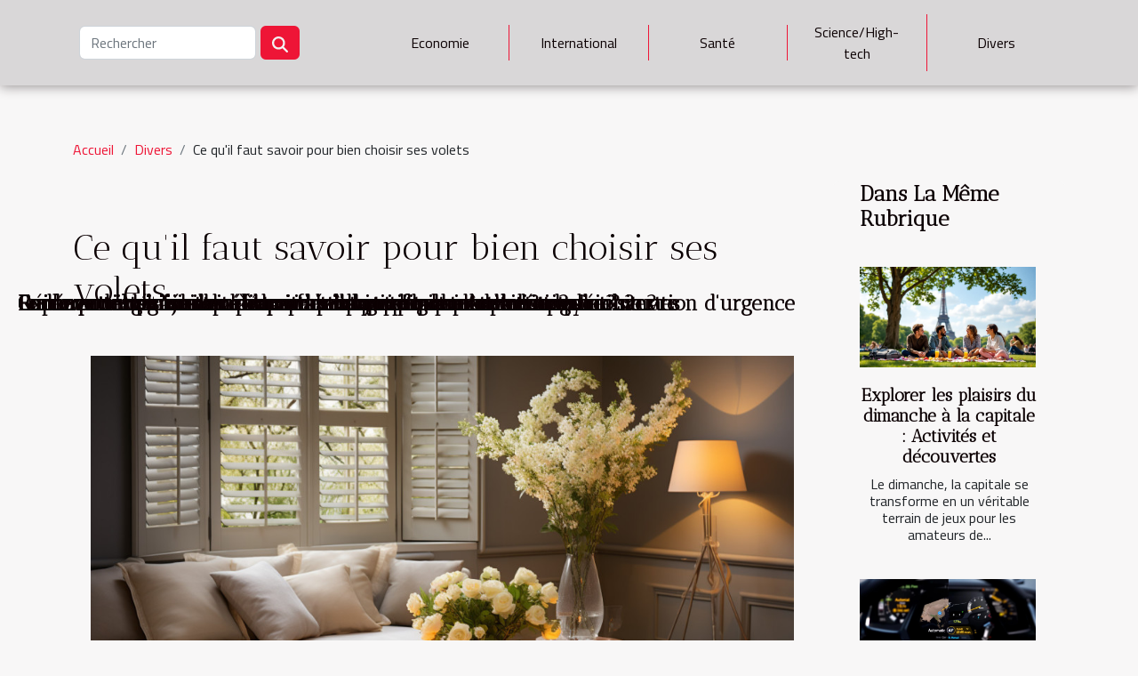

--- FILE ---
content_type: text/html; charset=UTF-8
request_url: https://lllrussia.org/ce-quil-faut-savoir-pour-bien-choisir-ses-volets/
body_size: 5468
content:
<!DOCTYPE html>
    <html lang="fr">
<head>
    <meta charset="utf-8">
    <meta name="viewport" content="width=device-width, initial-scale=1">
    <title>Ce qu'il faut savoir pour bien choisir ses volets  | lllrussia.org</title>

<meta name="description" content="">

<meta name="robots" content="follow,index" />
<link rel="icon" type="image/png" href="/favicon.png" />


    <link rel="stylesheet" href="/css/style2.css">
</head>
<body>
    <header>
    <div class="container-fluid d-flex justify-content-center">
        <nav class="navbar container navbar-expand-xl m-0 pt-3 pb-3">
            <div class="container-fluid">
                <button class="navbar-toggler" type="button" data-bs-toggle="collapse" data-bs-target="#navbarSupportedContent" aria-controls="navbarSupportedContent" aria-expanded="false" aria-label="Toggle navigation">
                    <svg xmlns="http://www.w3.org/2000/svg" fill="currentColor" class="bi bi-list" viewBox="0 0 16 16">
                        <path fill-rule="evenodd" d="M2.5 12a.5.5 0 0 1 .5-.5h10a.5.5 0 0 1 0 1H3a.5.5 0 0 1-.5-.5m0-4a.5.5 0 0 1 .5-.5h10a.5.5 0 0 1 0 1H3a.5.5 0 0 1-.5-.5m0-4a.5.5 0 0 1 .5-.5h10a.5.5 0 0 1 0 1H3a.5.5 0 0 1-.5-.5"></path>
                    </svg>
                </button>
                <div class="collapse navbar-collapse" id="navbarSupportedContent">
                    <form class="d-flex" role="search" method="get" action="/search">
    <input type="search" class="form-control"  name="q" placeholder="Rechercher" aria-label="Rechercher"  pattern=".*\S.*" required>
    <button type="submit" class="btn">
        <svg xmlns="http://www.w3.org/2000/svg" width="18px" height="18px" fill="currentColor" viewBox="0 0 512 512">
                    <path d="M416 208c0 45.9-14.9 88.3-40 122.7L502.6 457.4c12.5 12.5 12.5 32.8 0 45.3s-32.8 12.5-45.3 0L330.7 376c-34.4 25.2-76.8 40-122.7 40C93.1 416 0 322.9 0 208S93.1 0 208 0S416 93.1 416 208zM208 352a144 144 0 1 0 0-288 144 144 0 1 0 0 288z"/>
                </svg>
    </button>
</form>
                    <ul class="navbar-nav">
                                                    <li class="nav-item">
    <a href="/economie" class="nav-link">Economie</a>
    </li>
                                    <li class="nav-item">
    <a href="/international" class="nav-link">International</a>
    </li>
                                    <li class="nav-item">
    <a href="/sante" class="nav-link">Santé</a>
    </li>
                                    <li class="nav-item">
    <a href="/sciencehigh-tech" class="nav-link">Science/High-tech</a>
    </li>
                                    <li class="nav-item">
    <a href="/divers" class="nav-link">Divers</a>
    </li>
                            </ul>
                </div>
            </div>
        </nav>
    </div> 
</header>
<div class="container">
        <nav aria-label="breadcrumb"
             >
            <ol class="breadcrumb">
                <li class="breadcrumb-item"><a href="/">Accueil</a></li>
                                    <li class="breadcrumb-item  active ">
                        <a href="/divers" title="Divers">Divers</a>                    </li>
                                <li class="breadcrumb-item">
                    Ce qu'il faut savoir pour bien choisir ses volets                </li>
            </ol>
        </nav>
    </div>
<div class="container-fluid">
    <main class="container sidebar-minimal mt-2">
        <div class="row">
            <div class="col-lg-9 order-1 order-lg-2 col-12 main">

                                    <h1>
                        Ce qu'il faut savoir pour bien choisir ses volets                    </h1>
                
                    <img class="img-fluid" src="/images/ce-quil-faut-savoir-pour-bien-choisir-ses-volets.jpeg" alt="Ce qu&#039;il faut savoir pour bien choisir ses volets">                                <article class="container main" ><div><p>Les volets sont très importants en tant pour votre maison en tant qu'éléments d'équipements. Ils embellissent la façade et procurent une protection contre les infractions et les intempéries. Le choix des volets repose sur plusieurs critères. Explorez ici des éléments de réponses pour vous aider dans votre achat.</p>
<h2 id="anchor_0">Les plus faciles d'entretien</h2>
<p>Prendre soin des volets une fois installé peut accaparer du temps si le modèle nécessite beaucoup d'entretien. <a href="http://www.plasti-gond.com/">Un site intéressant</a> propose des gonds de volets à la fois faciles à installer et facile à entretenir. Bien que le design aille donner une âme à la façade, écartez les volets en bois de votre choix. En effet, ces derniers doivent souvent être protégés des impacts extérieurs. Ils sont facilement affectés par les conditions climatiques et du niveau d'exposition de votre fenêtre.</p>
<p>A l'opposé, les volets en PVC ou en aluminium sont ceux qui n'exigent aucun entretien. Les modèles peuvent varier comme les volets battants, pliants et roulants. Dans tous les cas, leur ténacité est la même. Les saletés peuvent être enlevées à coup d'éponge mouillée avec de l'eau savonneuse. Ceux en aluminium durent aussi plus longtemps que ceux en PVC.</p>
<h2 id="anchor_1">Choisir selon le type d'ouverture</h2>
<p>Vos attentes en matière de praticité et d'esthétisme sont les facteurs les plus déterminants dans vos décisions en ce qui concerne les volets. Un volet roulant est plus facile d'utilité. Il peut être actionné sans que la fenêtre soit ouverte. D'ailleurs, ils peuvent s'adapter à n'importe quelle dimension de fenêtre.</p>
<p>Des volets roulants électriques existent également. Des modèles sont accompagnés d'un kit solaire pour une autonomie presque totale des volets. Pour les maisons plus anciennes, les volets bâtant et pliants peuvent tout à fait convenir. Les volets n'attendent plus que vous.</p><div></article>            </div>
            <aside class="col-lg-3 order-2 order-lg-2 col-12 aside-right">
                <div class="list-flat-img">
                    <h2>Dans la même rubrique</h2>                            <section>

                    <figure><a href="/explorer-les-plaisirs-du-dimanche-a-la-capitale-activites-et-decouvertes" title="Explorer les plaisirs du dimanche à la capitale : Activités et découvertes"><img class="d-block w-100" src="/images/explorer-les-plaisirs-du-dimanche-a-la-capitale-activites-et-decouvertes.jpg" alt="Explorer les plaisirs du dimanche à la capitale : Activités et découvertes"></a></figure>                    
                    <div>
                        <h3><a href="/explorer-les-plaisirs-du-dimanche-a-la-capitale-activites-et-decouvertes" title="Explorer les plaisirs du dimanche à la capitale : Activités et découvertes">Explorer les plaisirs du dimanche à la capitale : Activités et découvertes</a></h3>                        <div>
Le dimanche, la capitale se transforme en un véritable terrain de jeux pour les amateurs de...</div>                    </div>
                </section>
                            <section>

                    <figure><a href="/comment-choisir-entre-permis-automatique-et-manuel" title="Comment choisir entre permis automatique et manuel ?"><img class="d-block w-100" src="/images/comment-choisir-entre-permis-automatique-et-manuel.jpeg" alt="Comment choisir entre permis automatique et manuel ?"></a></figure>                    
                    <div>
                        <h3><a href="/comment-choisir-entre-permis-automatique-et-manuel" title="Comment choisir entre permis automatique et manuel ?">Comment choisir entre permis automatique et manuel ?</a></h3>                        <div>
Choisir entre un permis de conduire automatique et manuel est souvent une étape essentielle dans...</div>                    </div>
                </section>
                            <section>

                    <figure><a href="/comment-integrer-des-elements-vintage-dans-un-salon-industriel" title="Comment intégrer des éléments vintage dans un salon industriel ?"><img class="d-block w-100" src="/images/comment-integrer-des-elements-vintage-dans-un-salon-industriel.jpeg" alt="Comment intégrer des éléments vintage dans un salon industriel ?"></a></figure>                    
                    <div>
                        <h3><a href="/comment-integrer-des-elements-vintage-dans-un-salon-industriel" title="Comment intégrer des éléments vintage dans un salon industriel ?">Comment intégrer des éléments vintage dans un salon industriel ?</a></h3>                        <div>
Aménager un salon au style industriel offre un terrain de jeu unique pour exprimer la...</div>                    </div>
                </section>
                            <section>

                    <figure><a href="/guide-pour-minimiser-le-bruit-avec-votre-tondeuse-thermique" title="Guide pour minimiser le bruit avec votre tondeuse thermique"><img class="d-block w-100" src="/images/guide-pour-minimiser-le-bruit-avec-votre-tondeuse-thermique.jpg" alt="Guide pour minimiser le bruit avec votre tondeuse thermique"></a></figure>                    
                    <div>
                        <h3><a href="/guide-pour-minimiser-le-bruit-avec-votre-tondeuse-thermique" title="Guide pour minimiser le bruit avec votre tondeuse thermique">Guide pour minimiser le bruit avec votre tondeuse thermique</a></h3>                        <div>
Le bruit généré par une tondeuse thermique peut rapidement transformer une simple tâche de...</div>                    </div>
                </section>
                            <section>

                    <figure><a href="/comment-choisir-un-parfum-masculin-qui-complete-votre-style" title="Comment choisir un parfum masculin qui complète votre style ?"><img class="d-block w-100" src="/images/comment-choisir-un-parfum-masculin-qui-complete-votre-style.jpeg" alt="Comment choisir un parfum masculin qui complète votre style ?"></a></figure>                    
                    <div>
                        <h3><a href="/comment-choisir-un-parfum-masculin-qui-complete-votre-style" title="Comment choisir un parfum masculin qui complète votre style ?">Comment choisir un parfum masculin qui complète votre style ?</a></h3>                        <div>Choisir un parfum masculin qui complète votre style est une étape essentielle pour affirmer votre...</div>                    </div>
                </section>
                                    </div>
            </aside>
        </div>
        <section class="column-2">

        <div class="container">
            <h2>Articles similaires</h2>            <div class="row">
                                    <div class="col-12 col-md-6 col-lg-6">
                        <figure><a href="/explorer-les-plaisirs-du-dimanche-a-la-capitale-activites-et-decouvertes" title="Explorer les plaisirs du dimanche à la capitale : Activités et découvertes"><img class="img-fluid" src="/images/explorer-les-plaisirs-du-dimanche-a-la-capitale-activites-et-decouvertes.jpg" alt="Explorer les plaisirs du dimanche à la capitale : Activités et découvertes"></a></figure><figcaption>Explorer les plaisirs du dimanche à la capitale : Activités et découvertes</figcaption>                        <div>
                            <h3><a href="/explorer-les-plaisirs-du-dimanche-a-la-capitale-activites-et-decouvertes" title="Explorer les plaisirs du dimanche à la capitale : Activités et découvertes">Explorer les plaisirs du dimanche à la capitale : Activités et découvertes</a></h3>                        </div>
                                                <time datetime="2026-01-08 12:18:06">8 janvier 2026 12:18</time>
                        <div>
Le dimanche, la capitale se transforme en un véritable terrain de jeux pour les amateurs de découvertes et de détente. Entre balades insolites, rendez-vous gourmands et lieux culturels ouverts, chaque passionné de sorties y trouvera son bonheur. Laissez-vous guider à travers des idées originales...</div>                                            </div>

                                                        <div class="col-12 col-md-6 col-lg-6">
                        <figure><a href="/comment-choisir-entre-permis-automatique-et-manuel" title="Comment choisir entre permis automatique et manuel ?"><img class="img-fluid" src="/images/comment-choisir-entre-permis-automatique-et-manuel.jpeg" alt="Comment choisir entre permis automatique et manuel ?"></a></figure><figcaption>Comment choisir entre permis automatique et manuel ?</figcaption>                        <div>
                            <h3><a href="/comment-choisir-entre-permis-automatique-et-manuel" title="Comment choisir entre permis automatique et manuel ?">Comment choisir entre permis automatique et manuel ?</a></h3>                        </div>
                                                <time datetime="2025-12-18 10:40:09">18 décembre 2025 10:40</time>
                        <div>
Choisir entre un permis de conduire automatique et manuel est souvent une étape essentielle dans le parcours d’apprentissage de la conduite. Cette décision peut sembler complexe, car elle influence non seulement la formation, mais aussi l’expérience de conduite sur le long terme. Découvrez les...</div>                                            </div>

                                </div>
            <div class="row">
                                                    <div class="col-12 col-md-6 col-lg-6">
                        <figure><a href="/comment-integrer-des-elements-vintage-dans-un-salon-industriel" title="Comment intégrer des éléments vintage dans un salon industriel ?"><img class="img-fluid" src="/images/comment-integrer-des-elements-vintage-dans-un-salon-industriel.jpeg" alt="Comment intégrer des éléments vintage dans un salon industriel ?"></a></figure><figcaption>Comment intégrer des éléments vintage dans un salon industriel ?</figcaption>                        <div>
                            <h3><a href="/comment-integrer-des-elements-vintage-dans-un-salon-industriel" title="Comment intégrer des éléments vintage dans un salon industriel ?">Comment intégrer des éléments vintage dans un salon industriel ?</a></h3>                        </div>
                                                <time datetime="2025-12-11 15:00:18">11 décembre 2025 15:00</time>
                        <div>
Aménager un salon au style industriel offre un terrain de jeu unique pour exprimer la personnalité et le goût de chacun. Intégrer des éléments vintage dans cet univers brut permet d’apporter de la chaleur, du caractère et une authenticité qui séduisent les amateurs de décoration. Découvrez...</div>                                            </div>

                                                        <div class="col-12 col-md-6 col-lg-6">
                        <figure><a href="/guide-pour-minimiser-le-bruit-avec-votre-tondeuse-thermique" title="Guide pour minimiser le bruit avec votre tondeuse thermique"><img class="img-fluid" src="/images/guide-pour-minimiser-le-bruit-avec-votre-tondeuse-thermique.jpg" alt="Guide pour minimiser le bruit avec votre tondeuse thermique"></a></figure><figcaption>Guide pour minimiser le bruit avec votre tondeuse thermique</figcaption>                        <div>
                            <h3><a href="/guide-pour-minimiser-le-bruit-avec-votre-tondeuse-thermique" title="Guide pour minimiser le bruit avec votre tondeuse thermique">Guide pour minimiser le bruit avec votre tondeuse thermique</a></h3>                        </div>
                                                <time datetime="2025-12-01 08:38:04">1 décembre 2025 08:38</time>
                        <div>
Le bruit généré par une tondeuse thermique peut rapidement transformer une simple tâche de jardinage en une source de gêne pour votre entourage. Face à ce défi, il existe des méthodes efficaces pour limiter les nuisances sonores sans sacrifier la performance de votre appareil. Découvrez dans cet...</div>                                            </div>

                                </div>
            <div class="row">
                                                    <div class="col-12 col-md-6 col-lg-6">
                        <figure><a href="/comment-choisir-un-parfum-masculin-qui-complete-votre-style" title="Comment choisir un parfum masculin qui complète votre style ?"><img class="img-fluid" src="/images/comment-choisir-un-parfum-masculin-qui-complete-votre-style.jpeg" alt="Comment choisir un parfum masculin qui complète votre style ?"></a></figure><figcaption>Comment choisir un parfum masculin qui complète votre style ?</figcaption>                        <div>
                            <h3><a href="/comment-choisir-un-parfum-masculin-qui-complete-votre-style" title="Comment choisir un parfum masculin qui complète votre style ?">Comment choisir un parfum masculin qui complète votre style ?</a></h3>                        </div>
                                                <time datetime="2025-11-22 00:42:05">22 novembre 2025 00:42</time>
                        <div>Choisir un parfum masculin qui complète votre style est une étape essentielle pour affirmer votre personnalité et affiner votre élégance au quotidien. Le bon parfum ne se contente pas d’apporter une touche olfactive agréable, il devient un véritable accessoire, révélateur de votre identité....</div>                                            </div>

                                                        <div class="col-12 col-md-6 col-lg-6">
                        <figure><a href="/guide-pour-un-ajustement-parfait-de-votre-gilet-de-sauvetage-en-situation-durgence" title="Guide pour un ajustement parfait de votre gilet de sauvetage en situation d&#039;urgence"><img class="img-fluid" src="/images/guide-pour-un-ajustement-parfait-de-votre-gilet-de-sauvetage-en-situation-durgence.jpg" alt="Guide pour un ajustement parfait de votre gilet de sauvetage en situation d&#039;urgence"></a></figure><figcaption>Guide pour un ajustement parfait de votre gilet de sauvetage en situation d'urgence</figcaption>                        <div>
                            <h3><a href="/guide-pour-un-ajustement-parfait-de-votre-gilet-de-sauvetage-en-situation-durgence" title="Guide pour un ajustement parfait de votre gilet de sauvetage en situation d&#039;urgence">Guide pour un ajustement parfait de votre gilet de sauvetage en situation d'urgence</a></h3>                        </div>
                                                <time datetime="2025-11-01 02:12:03">1 novembre 2025 02:12</time>
                        <div>
Porter un gilet de sauvetage adapté est un geste essentiel pour votre sécurité en milieu aquatique, en particulier en situation d'urgence. Bien ajuster cet équipement peut faire la différence entre l’efficacité et le danger, il est donc primordial de comprendre les bonnes pratiques. Découvrez...</div>                                            </div>

                                </div>
            <div class="row">
                                                    <div class="col-12 col-md-6 col-lg-6">
                        <figure><a href="/comment-organiser-une-escapade-surprise-pour-un-trentenaire" title="Comment organiser une escapade surprise pour un trentenaire ?"><img class="img-fluid" src="/images/comment-organiser-une-escapade-surprise-pour-un-trentenaire.jpeg" alt="Comment organiser une escapade surprise pour un trentenaire ?"></a></figure><figcaption>Comment organiser une escapade surprise pour un trentenaire ?</figcaption>                        <div>
                            <h3><a href="/comment-organiser-une-escapade-surprise-pour-un-trentenaire" title="Comment organiser une escapade surprise pour un trentenaire ?">Comment organiser une escapade surprise pour un trentenaire ?</a></h3>                        </div>
                                                <time datetime="2025-10-21 20:54:06">21 octobre 2025 20:54</time>
                        <div>Organiser une escapade surprise pour un trentenaire est un défi aussi excitant qu’enrichissant. Ce moment unique permet de créer des souvenirs mémorables tout en adaptant l’expérience aux goûts et envies de la personne surprise. Découvrez comment planifier chaque détail afin de rendre ce séjour...</div>                                            </div>

                                                        <div class="col-12 col-md-6 col-lg-6">
                        <figure><a href="/redecouvrir-sa-feminite-a-travers-lobjectif-une-exploration-intime" title="Redécouvrir sa féminité à travers l&#039;objectif : une exploration intime ?"><img class="img-fluid" src="/images/redecouvrir-sa-feminite-a-travers-lobjectif-une-exploration-intime.jpg" alt="Redécouvrir sa féminité à travers l&#039;objectif : une exploration intime ?"></a></figure><figcaption>Redécouvrir sa féminité à travers l'objectif : une exploration intime ?</figcaption>                        <div>
                            <h3><a href="/redecouvrir-sa-feminite-a-travers-lobjectif-une-exploration-intime" title="Redécouvrir sa féminité à travers l&#039;objectif : une exploration intime ?">Redécouvrir sa féminité à travers l'objectif : une exploration intime ?</a></h3>                        </div>
                                                <time datetime="2025-10-03 00:42:06">3 octobre 2025 00:42</time>
                        <div>
Explorer sa féminité à travers la photographie permet d'ouvrir une porte sur son identité profonde et de mieux comprendre son rapport au corps. Un objectif photographique peut devenir un miroir révélateur, invitant à l'acceptation et à l'affirmation de soi. Cette immersion visuelle et sensorielle...</div>                                            </div>

                                </div>
            <div class="row">
                                                    <div class="col-12 col-md-6 col-lg-6">
                        <figure><a href="/comment-choisir-le-sac-a-dos-ideal-pour-chaque-occasion" title="Comment choisir le sac à dos idéal pour chaque occasion ?"><img class="img-fluid" src="/images/comment-choisir-le-sac-a-dos-ideal-pour-chaque-occasion.jpg" alt="Comment choisir le sac à dos idéal pour chaque occasion ?"></a></figure><figcaption>Comment choisir le sac à dos idéal pour chaque occasion ?</figcaption>                        <div>
                            <h3><a href="/comment-choisir-le-sac-a-dos-ideal-pour-chaque-occasion" title="Comment choisir le sac à dos idéal pour chaque occasion ?">Comment choisir le sac à dos idéal pour chaque occasion ?</a></h3>                        </div>
                                                <time datetime="2025-09-24 01:10:03">24 septembre 2025 01:10</time>
                        <div>
Un sac à dos bien choisi peut transformer chaque sortie, que ce soit pour une randonnée, une journée de travail ou un voyage. Savoir sélectionner le modèle adapté à chaque occasion permet de maximiser confort, organisation et style. Découvrez dans cet article comment faire le bon choix et quels...</div>                                            </div>

                                                        <div class="col-12 col-md-6 col-lg-6">
                        <figure><a href="/decouverte-des-meilleures-pratiques-pour-le-soin-des-draps-en-chanvre" title="Découverte des meilleures pratiques pour le soin des draps en chanvre"><img class="img-fluid" src="/images/decouverte-des-meilleures-pratiques-pour-le-soin-des-draps-en-chanvre.jpeg" alt="Découverte des meilleures pratiques pour le soin des draps en chanvre"></a></figure><figcaption>Découverte des meilleures pratiques pour le soin des draps en chanvre</figcaption>                        <div>
                            <h3><a href="/decouverte-des-meilleures-pratiques-pour-le-soin-des-draps-en-chanvre" title="Découverte des meilleures pratiques pour le soin des draps en chanvre">Découverte des meilleures pratiques pour le soin des draps en chanvre</a></h3>                        </div>
                                                <time datetime="2025-09-19 20:34:36">19 septembre 2025 20:34</time>
                        <div>
Le soin des draps en chanvre revêt une essentielle importance pour préserver leur douceur et leur durabilité. Découvrir les meilleures pratiques permet d’assurer un confort optimal nuit après nuit, tout en maintenant l’aspect naturel du textile. Poursuivez la lecture pour explorer des conseils...</div>                                            </div>

                                                </div>
        </div>
        
    </section>
                    </main>
</div>
<footer>
    <div class="container-fluid">
        <div class="container">
            <div class="row">
                <div class="col-12 col-lg-4">
                    <div class="row">
                        <section>
            <div>
                <h3><a href="/economie" title="Economie">Economie</a></h3>                            </div>
        </section>
            <section>
            <div>
                <h3><a href="/international" title="International">International</a></h3>                            </div>
        </section>
            <section>
            <div>
                <h3><a href="/sante" title="Santé">Santé</a></h3>                            </div>
        </section>
            <section>
            <div>
                <h3><a href="/sciencehigh-tech" title="Science/High-tech">Science/High-tech</a></h3>                            </div>
        </section>
            <section>
            <div>
                <h3><a href="/divers" title="Divers">Divers</a></h3>                            </div>
        </section>
                            </div>
                                    </div>
                <div class="col-12 col-lg-4">
                    <form class="d-flex" role="search" method="get" action="/search">
    <input type="search" class="form-control"  name="q" placeholder="Rechercher" aria-label="Rechercher"  pattern=".*\S.*" required>
    <button type="submit" class="btn">
        <svg xmlns="http://www.w3.org/2000/svg" width="18px" height="18px" fill="currentColor" viewBox="0 0 512 512">
                    <path d="M416 208c0 45.9-14.9 88.3-40 122.7L502.6 457.4c12.5 12.5 12.5 32.8 0 45.3s-32.8 12.5-45.3 0L330.7 376c-34.4 25.2-76.8 40-122.7 40C93.1 416 0 322.9 0 208S93.1 0 208 0S416 93.1 416 208zM208 352a144 144 0 1 0 0-288 144 144 0 1 0 0 288z"/>
                </svg>
    </button>
</form>
                </div>
            </div>
        </div>
    </div>
    <div class="container-fluid">
        <div class="row">
            
   
    </div>
    </div>
</footer>

    <script src="https://cdn.jsdelivr.net/npm/bootstrap@5.0.2/dist/js/bootstrap.bundle.min.js" integrity="sha384-MrcW6ZMFYlzcLA8Nl+NtUVF0sA7MsXsP1UyJoMp4YLEuNSfAP+JcXn/tWtIaxVXM" crossorigin="anonymous"></script>
    </body>
</html>


--- FILE ---
content_type: text/css; charset=utf-8
request_url: https://fonts.googleapis.com/css2?family=Prata&display=swap
body_size: 180
content:
/* cyrillic-ext */
@font-face {
  font-family: 'Prata';
  font-style: normal;
  font-weight: 400;
  font-display: swap;
  src: url(https://fonts.gstatic.com/s/prata/v22/6xKhdSpbNNCT-sWCCm7bLnwIcOM.woff2) format('woff2');
  unicode-range: U+0460-052F, U+1C80-1C8A, U+20B4, U+2DE0-2DFF, U+A640-A69F, U+FE2E-FE2F;
}
/* cyrillic */
@font-face {
  font-family: 'Prata';
  font-style: normal;
  font-weight: 400;
  font-display: swap;
  src: url(https://fonts.gstatic.com/s/prata/v22/6xKhdSpbNNCT-sWLCm7bLnwIcOM.woff2) format('woff2');
  unicode-range: U+0301, U+0400-045F, U+0490-0491, U+04B0-04B1, U+2116;
}
/* vietnamese */
@font-face {
  font-family: 'Prata';
  font-style: normal;
  font-weight: 400;
  font-display: swap;
  src: url(https://fonts.gstatic.com/s/prata/v22/6xKhdSpbNNCT-sWACm7bLnwIcOM.woff2) format('woff2');
  unicode-range: U+0102-0103, U+0110-0111, U+0128-0129, U+0168-0169, U+01A0-01A1, U+01AF-01B0, U+0300-0301, U+0303-0304, U+0308-0309, U+0323, U+0329, U+1EA0-1EF9, U+20AB;
}
/* latin */
@font-face {
  font-family: 'Prata';
  font-style: normal;
  font-weight: 400;
  font-display: swap;
  src: url(https://fonts.gstatic.com/s/prata/v22/6xKhdSpbNNCT-sWPCm7bLnwI.woff2) format('woff2');
  unicode-range: U+0000-00FF, U+0131, U+0152-0153, U+02BB-02BC, U+02C6, U+02DA, U+02DC, U+0304, U+0308, U+0329, U+2000-206F, U+20AC, U+2122, U+2191, U+2193, U+2212, U+2215, U+FEFF, U+FFFD;
}
